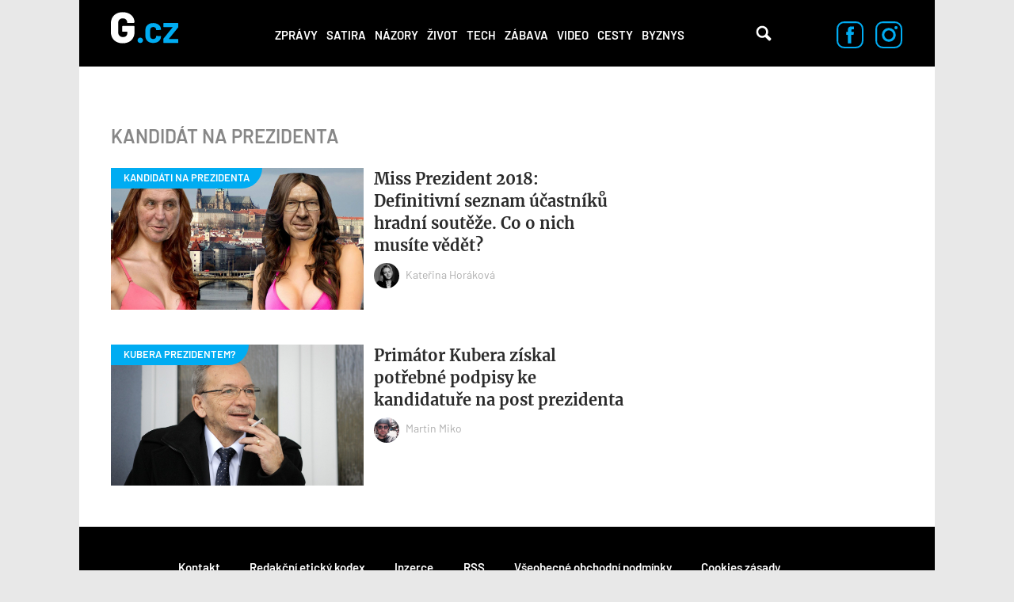

--- FILE ---
content_type: text/html; charset=utf-8
request_url: https://g.cz/tema/kandidat-na-prezidenta/?page=2
body_size: 8942
content:
<!DOCTYPE html>

<html class="no-js" lang="cs" dir="ltr"
  xmlns:og="http://ogp.me/ns#"
  xmlns:content="http://purl.org/rss/1.0/modules/content/"
  xmlns:dc="http://purl.org/dc/terms/"
  xmlns:foaf="http://xmlns.com/foaf/0.1/"
  xmlns:rdfs="http://www.w3.org/2000/01/rdf-schema#"
  xmlns:sioc="http://rdfs.org/sioc/ns#"
  xmlns:sioct="http://rdfs.org/sioc/types#"
  xmlns:skos="http://www.w3.org/2004/02/skos/core#"
  xmlns:xsd="http://www.w3.org/2001/XMLSchema#">
<head>
  <meta charset="utf-8">
  <title>kandidát na prezidenta – Strana 3 – G.cz</title>

  <style>
    :root {
      --page-layout-max-width: 1080px;
    }
  </style>
  <script>
    top.burdaAds = {};
    top.burdaAds.getTrafficType = function () {
      const utmSource = new URLSearchParams(window.location.search).get('utm_source');
      const utmMedium = new URLSearchParams(window.location.search).get('utm_medium');

      if (['www.seznam.cz'].includes(utmSource) && ['denni-tisk', 'sbrowser', 'sekce-z-internetu', 'z-boxiku'].includes(utmMedium)) {
        return 'seznam';
      }

      return 'burda';
    };
    top.burdaAds.trafficType = top.burdaAds.getTrafficType();
    top.burdaAds.isSeznam = function () {
      return top.burdaAds.trafficType === 'seznam';
    };
  </script>

  <script src="https://cdn.cpex.cz/cmp/v2/cpex-cmp.min.js"></script>

  <!-- Google Tag Manager -->
  <script>(function(w,d,s,l,i){w[l]=w[l]||[];w[l].push({'gtm.start':
        new Date().getTime(),event:'gtm.js'});let f=d.getElementsByTagName(s)[0],
      j=d.createElement(s),dl=l!=='dataLayer'?'&l='+l:'';j.async=true;j.src=
      'https://www.googletagmanager.com/gtm.js?id='+i+dl;f.parentNode.insertBefore(j,f);
  })(window,document,'script','dataLayer','GTM-NF2XWHP');</script>
  <!-- End Google Tag Manager -->

  <!--[if IE]><![endif]-->
<meta http-equiv="Content-Type" content="text/html; charset=utf-8" />
<meta about="/tema/kandidat-na-prezidenta/" typeof="skos:Concept" property="rdfs:label skos:prefLabel" content="kandidát na prezidenta" />
<link rel="shortcut icon" href="https://g.cz/sites/all/themes/gflex/favicon.ico" type="image/vnd.microsoft.icon" />
<noscript><img alt="fb pixel" height="1" width="1" src="https://www.facebook.com/tr?id=461543584275416&ev=PageView&noscript=1"/></noscript>
<meta name="robots" content="all, index, follow" />
<meta http-equiv="Content-Security-Policy" content="upgrade-insecure-requests" />
<meta name="viewport" content="width=device-width, initial-scale=1, shrink-to-fit=no" />
<meta name="referrer" content="no-referrer-when-downgrade" id="referrer-policy-meta" />
<link rel="apple-touch-icon" sizes="180x180" href="/sites/all/themes/gflex/images/favicons/apple-touch-icon.png" />
<link rel="icon" sizes="32x32" href="/sites/all/themes/gflex/images/favicons/favicon-32x32.png" />
<link rel="icon" sizes="16x16" href="/sites/all/themes/gflex/images/favicons/favicon-16x16.png" />
<link rel="manifest" href="/sites/all/themes/gflex/images/favicons/site.webmanifest" />
<link rel="mask-icon" href="/sites/all/themes/gflex/images/favicons/safari-pinned-tab.svg" color="#000000" />
<meta name="msapplication-TileColor" content="#000000" />
<meta name="msapplication-config" content="/sites/all/themes/gflex/images/favicons/browserconfig.xml" />
<meta name="theme-color" content="#ffffff" />
<script type="application/ld+json">{
    "@context": "http://schema.org",
    "@graph": [
        {
            "@type": "Article",
            "headline": "kandidát na prezidenta – G.cz",
            "description": ""
        }
    ]
}</script>
<meta name="abstract" content="G.cz je internetový magazín se zaměřením na zprávy, politiku, byznys, technologie, zábavu, zajímavosti a historii. Píšeme to, co vás baví." />
<meta name="generator" content="Drupal 7 (https://drupal.org)" />
<link rel="canonical" href="https://g.cz/tema/kandidat-na-prezidenta/" />
<link rel="shortlink" href="https://g.cz/taxonomy/term/22479/" />
<meta property="fb:app_id" content="1082186265246071" />
<meta property="og:site_name" content="G.cz" />
<meta property="og:type" content="article" />
<meta property="og:url" content="http://g.cz/tema/kandidat-na-prezidenta/" />
<meta property="og:title" content="kandidát na prezidenta – Strana 3 – G.cz" />
<meta property="og:image" content="https://g.cz/sites/default/files/field/image/2022/snimek_obrazovky_2022-10-20_v_15.13.55.png" />
  <link type="text/css" rel="stylesheet" href="https://g.cz/sites/default/files/css/css_xE-rWrJf-fncB6ztZfd2huxqgxu4WO-qwma6Xer30m4.css" media="all" />
<link type="text/css" rel="stylesheet" href="https://g.cz/sites/default/files/css/css_6LxpkAjWqJ2MzwAb8SGnrrjjg0Mgm-59-5REWVxLhto.css" media="all" />
<link type="text/css" rel="stylesheet" href="https://g.cz/sites/default/files/css/css_4_iOQc0CIQNHmzU46f4lVSDHQDlokqjRIKv7b45K_M4.css" media="all" />
<link type="text/css" rel="stylesheet" href="https://g.cz/sites/default/files/css/css_XSPzMTsleYNtdUm1I11jsW7I3DaPnpkRI5By1CoeuQM.css" media="all" />
  <script type="text/javascript" src="/sites/all/modules/contrib/jquery_update/replace/jquery/1.8/jquery.min.js?v=1.8.3"></script>
<script type="text/javascript" src="/misc/jquery-extend-3.4.0.js?v=1.8.3"></script>
<script type="text/javascript" src="/misc/jquery-html-prefilter-3.5.0-backport.js?v=1.8.3"></script>
<script type="text/javascript" src="/misc/jquery.once.js?v=1.2"></script>
<script type="text/javascript" src="/misc/drupal.js?t9dzib"></script>
<script type="text/javascript">
<!--//--><![CDATA[//><!--
jQuery.extend(Drupal.settings, {"basePath":"\/","pathPrefix":"","ajaxPageState":{"theme":"gflex","theme_token":"0L9VfanvhMq0F-D5FtUWLOMkOFUEnWafn-6mLTCS2tY","js":{"sites\/all\/modules\/custom\/g_advert\/modules\/sas\/js\/seznam_call.js":1,"sites\/all\/modules\/custom\/g_advert\/js\/gemius-heatmap.js":1,"sites\/all\/modules\/custom\/g_advert\/js\/analytics-adblock.js":1,"sites\/all\/modules\/custom\/g_content\/js\/fb-init.js":1,"sites\/all\/modules\/custom\/g_content\/js\/google-conf.js":1,"sites\/all\/modules\/contrib\/jquery_update\/replace\/jquery\/1.8\/jquery.min.js":1,"misc\/jquery-extend-3.4.0.js":1,"misc\/jquery-html-prefilter-3.5.0-backport.js":1,"misc\/jquery.once.js":1,"misc\/drupal.js":1,"sites\/all\/modules\/custom\/g_advert\/modules\/sas\/js\/core.js":1,"sites\/all\/modules\/custom\/g_advert\/modules\/sas\/js\/gtag_init.js":1,"\/\/www.googletagmanager.com\/gtag\/js?id=UA-47607540-1":1,"sites\/all\/modules\/custom\/g_advert\/modules\/sas\/js\/seznam_recommend_loader.js":1,"sites\/all\/modules\/custom\/g_advert\/modules\/sas\/js\/g_advert_sas.js":1,"sites\/all\/modules\/custom\/g_content\/js\/burdaExports.js":1,"\/\/apis.google.com\/js\/platform.js":1,"sites\/all\/modules\/custom\/g_advert\/js\/gemius.js":1,"sites\/all\/modules\/custom\/g_advert\/modules\/sas\/js\/jquery.cookie.js":1,"public:\/\/languages\/cs__b03TE63apM3Dg85oDw94p_hrBiT-PzwQTpI32bX5L0.js":1,"sites\/all\/libraries\/colorbox\/jquery.colorbox-min.js":1,"sites\/all\/modules\/contrib\/colorbox\/js\/colorbox.js":1,"sites\/all\/modules\/contrib\/colorbox\/styles\/default\/colorbox_style.js":1,"sites\/all\/modules\/contrib\/colorbox\/js\/colorbox_load.js":1,"sites\/all\/modules\/contrib\/colorbox\/js\/colorbox_inline.js":1,"sites\/all\/modules\/contrib\/yam\/js\/yam_autoupload.js":1,"sites\/all\/modules\/contrib_changed\/advpoll\/js\/advpoll.js":1,"sites\/all\/themes\/gflex\/js\/search.js":1,"sites\/all\/themes\/gflex\/js\/overlay.js":1,"sites\/all\/modules\/custom\/g_content\/js\/fb-pixel.js":1,"sites\/all\/themes\/gflex\/js\/sticky.js":1,"sites\/all\/themes\/gflex\/js\/article.js":1,"sites\/all\/themes\/gflex\/js\/mobile-menu.js":1,"sites\/all\/themes\/gflex\/js\/main.js":1},"css":{"modules\/system\/system.base.css":1,"modules\/system\/system.menus.css":1,"modules\/system\/system.messages.css":1,"modules\/system\/system.theme.css":1,"modules\/comment\/comment.css":1,"sites\/all\/modules\/contrib_changed\/date\/date_api\/date.css":1,"sites\/all\/modules\/contrib_changed\/date\/date_popup\/themes\/datepicker.1.7.css":1,"modules\/field\/theme\/field.css":1,"modules\/node\/node.css":1,"sites\/all\/modules\/contrib\/quiz\/quiz.css":1,"modules\/search\/search.css":1,"modules\/user\/user.css":1,"sites\/all\/modules\/contrib_changed\/video_filter\/video_filter.css":1,"sites\/all\/modules\/contrib\/views\/css\/views.css":1,"sites\/all\/modules\/contrib\/colorbox\/styles\/default\/colorbox_style.css":1,"sites\/all\/modules\/contrib_changed\/ctools\/css\/ctools.css":1,"public:\/\/css\/menu_icons.css":1,"sites\/all\/modules\/contrib_changed\/rate\/rate.css":1,"sites\/all\/modules\/contrib_changed\/node_embed\/plugins\/node_embed\/node_embed.css":1,"modules\/taxonomy\/taxonomy.css":1,"sites\/all\/themes\/gflex\/css\/styles.css":1,"sites\/all\/themes\/gflex\/css\/fixes.css":1}},"colorbox":{"opacity":"0.85","current":"{current} of {total}","previous":"\u00ab Prev","next":"Next \u00bb","close":"Zav\u0159\u00edt","maxWidth":"98%","maxHeight":"98%","fixed":true,"mobiledetect":true,"mobiledevicewidth":"480px"},"baseUrl":"https:\/\/g.cz","g_advert_sas":{"admin_page":false,"front_page":false,"gaId":"UA-47607540-1","path":"sites\/all\/modules\/custom\/g_advert\/modules\/sas","positions":{"desktop":[],"mobile":[],"keywords":[],"unsafe":false,"subtype":null,"break":930,"force_area":"ostatni","type":"category"}}});
//--><!]]>
</script>
<script type="text/javascript" src="/sites/all/modules/custom/g_advert/modules/sas/js/core.js?t9dzib"></script>
<script type="text/javascript" src="/sites/all/modules/custom/g_advert/modules/sas/js/gtag_init.js?t9dzib"></script>
<script type="text/javascript" src="//www.googletagmanager.com/gtag/js?id=UA-47607540-1"></script>
<script type="text/javascript" src="/sites/all/modules/custom/g_advert/modules/sas/js/seznam_recommend_loader.js?t9dzib"></script>
<script type="text/javascript" src="/sites/all/modules/custom/g_advert/modules/sas/js/g_advert_sas.js?t9dzib"></script>
<script type="text/javascript" src="/sites/all/modules/custom/g_content/js/burdaExports.js?t9dzib"></script>
<script type="text/javascript" defer="defer" async="async" src="//apis.google.com/js/platform.js"></script>
<script type="text/javascript" src="/sites/all/modules/custom/g_advert/js/gemius.js?t9dzib"></script>
<script type="text/javascript" src="/sites/all/modules/custom/g_advert/modules/sas/js/jquery.cookie.js?t9dzib"></script>
<script type="text/javascript" src="/sites/default/files/languages/cs__b03TE63apM3Dg85oDw94p_hrBiT-PzwQTpI32bX5L0.js?t9dzib"></script>
<script type="text/javascript" src="/sites/all/libraries/colorbox/jquery.colorbox-min.js?t9dzib"></script>
<script type="text/javascript" src="/sites/all/modules/contrib/colorbox/js/colorbox.js?t9dzib"></script>
<script type="text/javascript" src="/sites/all/modules/contrib/colorbox/styles/default/colorbox_style.js?t9dzib"></script>
<script type="text/javascript" src="/sites/all/modules/contrib/colorbox/js/colorbox_load.js?t9dzib"></script>
<script type="text/javascript" src="/sites/all/modules/contrib/colorbox/js/colorbox_inline.js?t9dzib"></script>
<script type="text/javascript" src="/sites/all/modules/contrib/yam/js/yam_autoupload.js?t9dzib"></script>
<script type="text/javascript" src="/sites/all/modules/contrib_changed/advpoll/js/advpoll.js?t9dzib"></script>
<script type="text/javascript" src="/sites/all/themes/gflex/js/search.js?t9dzib"></script>
<script type="text/javascript" src="/sites/all/themes/gflex/js/overlay.js?t9dzib"></script>
<script type="text/javascript" src="/sites/all/modules/custom/g_content/js/fb-pixel.js?t9dzib"></script>
<script type="text/javascript" src="/sites/all/themes/gflex/js/sticky.js?t9dzib"></script>
<script type="text/javascript" src="/sites/all/themes/gflex/js/article.js?t9dzib"></script>
<script type="text/javascript" src="/sites/all/themes/gflex/js/mobile-menu.js?t9dzib"></script>
<script type="text/javascript" src="/sites/all/themes/gflex/js/main.js?t9dzib"></script>

      <!-- UpScore -->
<script type="didomi/javascript" data-vendor="c:upscoregm-aHc8RP8F">
  (function(u,p,s,c,r){u[r]=u[r]||function(p){(u[r].q=u[r].q||[]).push(p)},u[r].ls=1*new Date();
    var a=p.createElement(s),m=p.getElementsByTagName(s)[0];a.async=1;a.src=c;m.parentNode.insertBefore(a,m)
  })(window,document,'script','//files.upscore.com/async/upScore.js','upScore');
  upScore({
    "config": {
        "domain": "g.cz",
        "article": "",
        "track_positions": true
    },
    "data": {
        "section": "kandidát na prezidenta",
        "taxonomy": "",
        "object_id": "",
        "pubdate": "",
        "author": "Redakce g.cz",
        "object_type": "landingpage"
    }
});
</script>
  </head>

<body class="html not-front not-logged-in no-sidebars page-taxonomy page-taxonomy-term page-taxonomy-term- page-taxonomy-term-22479 ui-page--g ui-page">
<!-- Google Tag Manager (noscript) -->
<noscript>
  <iframe src="https://www.googletagmanager.com/ns.html?id=GTM-NF2XWHP"
          height="0" width="0" style="display:none;visibility:hidden"></iframe>
</noscript>
<!-- End Google Tag Manager (noscript) -->

      <div id="fb-root"></div>
    
<!-- Superheader -->
<!-- // Superheader -->

<div class="container main-container branding-wrapper">
  <!-- Header -->
  <header>
        <a href="/" title="Domů" rel="home" class="site-logo"><img src="/sites/all/themes/gflex/logo.svg" alt="Domů" /></a>
    <nav>
    <ul><li class="first leaf"><a href="/category/zpravy/" title="">Zprávy</a></li>
<li class="leaf"><a href="/satira/">Satira</a></li>
<li class="leaf"><a href="/category/nazory/" title="">Názory</a></li>
<li class="leaf"><a href="/category/zivot/" title="">Život</a></li>
<li class="leaf"><a href="/category/tech/" title="">Tech</a></li>
<li class="leaf"><a href="/category/zabava/" title="">Zábava</a></li>
<li class="leaf"><a href="/category/video/" title="">Video</a></li>
<li class="leaf"><a href="/category/cesty/" title="">Cesty</a></li>
<li class="last leaf"><a href="/category/zpravy/byznys/">Byznys</a></li>
<li class="mobile-only"><a href="#" class="more-link">Další</a></li></ul>  </nav>
  <div class="mobile-menu">
    <div class="logo">
      <a href="/" title="Domů" rel="home" class="site-logo">
        <img src="/sites/all/themes/gflex/logo.svg" alt="Domů" />
      </a>
    </div>
    <div class="menu-container">
      <div class="nav-menu">
<a href="/category/zpravy/">Zprávy</a>
<a href="/satira/">Satira</a>
<a href="/category/nazory/">Názory</a>
<a href="/category/zivot/">Život</a>
<a href="/category/tech/">Tech</a>
<a href="/category/zabava/">Zábava</a>
<a href="/category/video/">Video</a>
<a href="/category/cesty/">Cesty</a>
<a href="/category/zpravy/byznys/">Byznys</a>
</div>      <div class="close">
        <a href="#"><img src="/sites/all/themes/gflex/images/nav-menu-close.svg" alt="Zavřít menu" /></a>
      </div>
    </div>
  </div>
  <div class="search">
    <!-- @see http://rm.bfcloud.cz/issues/2001 -->
    <!--<span class="search-icon">Vyhledávání</span>-->
    <a href="/hledat" class="search-icon">Vyhledávání</a>
      </div>
  <!--  Search Field -->
  <div class="search-field">
    <div class="search-field-header"><span class="search-title close-search-menu"></span></div>
    <div class="search-input">
      <input type="text" placeholder="Hledejte články, videa, témata, …" class="search-input-field">
      <span class="search-icon">Vyhledávání</span>
    </div>
  </div>
    <div class="social-icons">
    <a href="https://www.facebook.com/pages/Gcz/698331456928330"><img src="/sites/all/themes/gflex/images/facebook-icon.svg" alt="Facebook"/></a>
    <a href="https://www.instagram.com/magazing.cz/"><img src="/sites/all/themes/gflex/images/instagram-icon.svg" alt="Instagram"/></a>
  </div>
</header>
  <!-- // Header -->

  <main class="col-lg-12 padding-content term-detail">

        <ol class="breadcrumb" itemscope="" itemtype="https://schema.org/BreadcrumbList">
    </ol>

        <!-- Help -->
        <!-- // Help -->

    
    
    <!-- Highlighted -->
        <!-- // Highlighted -->

    <!-- Top Content -->
        <!-- // Top Content -->


    <!-- Main Content -->

            <div class="article-content" data-sticky-container>
              <div class="term-listing-heading"><div id="taxonomy-term-22479" class="taxonomy-term vocabulary-tags articles-list">
<!--

    -->

  <div class="term-header">
    <h1 class="term-title tags">
      
      kandidát na prezidenta    </h1>
  </div>

  <div class="articles-list--list">

                      <article >
  <div class="image-wrapper ">
    <a href="/miss-prezident-2018-definitivni-seznam-ucastniku-hradni-souteze-co-o-nich-musite-vedet/" class="thumbnail-image"
       data-category="kandidáti na prezidenta">
      <div class="field field-name-field-image field-type-image field-label-hidden"><div class="field-items"><div class="field-item even" rel="og:image rdfs:seeAlso" resource="https://g.cz/sites/default/files/styles/gflex_landscape/public/field/image/2017/prazsky-hrad-19b.jpg?itok=1CEs0C9x"><img typeof="foaf:Image" src="https://g.cz/sites/default/files/styles/gflex_landscape/public/field/image/2017/prazsky-hrad-19b.jpg?itok=1CEs0C9x" width="628" height="352" alt="Kdo ukořistí Hrad a korunku v soutěži Miss Prezident 2018?" title="Kdo ukořistí Hrad a korunku v soutěži Miss Prezident 2018?" /></div></div></div>    </a>
  </div>
  <div class="content">
    <h1>
      <a href="/miss-prezident-2018-definitivni-seznam-ucastniku-hradni-souteze-co-o-nich-musite-vedet/">Miss Prezident 2018: Definitivní seznam účastníků hradní soutěže. Co o nich musíte vědět?</a>
    </h1>
        <div class="author">
        <div class="user-picture author">
    <a href="/author/katerinahorakova/"><img typeof="foaf:Image" src="https://g.cz/sites/default/files/styles/gflex_square_big/public/pictures/picture-694-1603370320.jpg?itok=FHhCo1QT" width="808" height="808" alt="" />Kateřina Horáková</a>  </div>
    </div>
      </div>
</article>
<article >
  <div class="image-wrapper ">
    <a href="/primator-kubera-ziskal-potrebne-podpisy-ke-kandidature-na-post-prezidenta/" class="thumbnail-image"
       data-category="KUBERA PREZIDENTEM?">
      <div class="field field-name-field-image field-type-image field-label-hidden"><div class="field-items"><div class="field-item even" rel="og:image rdfs:seeAlso" resource="https://g.cz/sites/default/files/styles/gflex_landscape/public/field/image/2017/profimedia-0244588010.jpg?itok=EvqxGgtE"><img typeof="foaf:Image" src="https://g.cz/sites/default/files/styles/gflex_landscape/public/field/image/2017/profimedia-0244588010.jpg?itok=EvqxGgtE" width="628" height="352" alt="Jediným kandidátem politické strany je zatím Jaroslav Kubera z ODS. A to ještě jen tak napůl." title="Jediným kandidátem politické strany je zatím Jaroslav Kubera z ODS. A to ještě jen tak napůl." /></div></div></div>    </a>
  </div>
  <div class="content">
    <h1>
      <a href="/primator-kubera-ziskal-potrebne-podpisy-ke-kandidature-na-post-prezidenta/">Primátor Kubera získal potřebné podpisy ke kandidatuře na post prezidenta</a>
    </h1>
        <div class="author">
        <div class="user-picture author">
    <a href="/author/martin-miko/"><img typeof="foaf:Image" src="https://g.cz/sites/default/files/styles/gflex_square_big/public/pictures/picture-513-1494596473.jpg?itok=f9JUwL5N" width="808" height="808" alt="" />Martin Miko</a>  </div>
    </div>
      </div>
</article>
          </div>

  <div class="sidebar ui-sidebar--adverts ui-sidebar"></div>
</div>
</div>          </div>
    <!-- // Main Content -->

    
      </main>

  <!-- Footer -->
  <footer>
  <div class="footer-nav">
    <ul>
      <li><a href="/kontakt/">Kontakt</a></li>
      <li><a href="https://burda.cz/sites/default/files/attachments/redakcni_eticky_kodex_burdamedia_extra.pdf" target="_blank">Redakční etický kodex</a></li>
      <li><a href="https://burda.cz/cs/vydavatelstvi/kontakt#inzerce" target="_blank">Inzerce</a></li>
      <li><a href="/rss.xml" rel="alternate" type="application/rss+xml">RSS</a></li>
      <li><a href="https://burda.cz/cs/pro-ctenare/podminky-soutezi-a-predplatneho" target="_blank">Všeobecné obchodní podmínky</a></li>
      <li><a href="https://burda.cz/cs/content/cookies-zasady" target="_blank">Cookies zásady</a></li>
      <li><a href="https://burda.cz/cs/zasady-ochrany-soukromi" target="_blank">Zásady ochrany soukromí</a></li>
      <li><a class="one-trust" href="javascript:Didomi.preferences.show();">Nastavení soukromí</a></li>
    </ul>
  </div>

  <div class="social-icons">
    <a href="https://www.facebook.com/pages/Gcz/698331456928330"><img src="/sites/all/themes/gflex/images/facebook-icon.svg" alt="Facebook" /> 64 tisíc fanoušků</a>
    <a href="https://www.instagram.com/magazing.cz/"><img src="/sites/all/themes/gflex/images/instagram-icon.svg" alt="Instagram" /> 25 tisíc followerů</a>
  </div>

  <div class="ui-footer-copyright">
    <div class="ui-footer-copyright__description">
      Copyright &copy; 2015 &dash; 2026 BurdaMedia Extra s.r.o.,
    šíření obsahu serveru <a href="/">G.cz</a> je bez písemného souhlasu zakázáno.<br />
    Partneři serveru
    <a href="https://www.extra.cz/">Extra.cz</a> jsou
    <a href="https://favi.cz/">Favi.cz</a> -
    <a href="https://favi.cz/produkty/kategorie/nabytek" class="no-underline">nábytek</a> a
    <a href="https://favi.cz/produkty/kategorie/sedaci-soupravy" class="no-underline">sedací soupravy</a> a
    <a href="https://aukro.cz/">Aukro.cz</a> - tržiště nejen pro
    <a href="https://aukro.cz/sberatelstvi" class="no-underline">sběratelství</a>,
    <a href="https://aukro.cz/filatelie" class="no-underline">filatelii</a> a
    <a href="https://aukro.cz/numismatika" class="no-underline">numismatiku</a>.    </div>

    <a class="ui-footer-copyright__logo" href="https://burdamediaextra.cz/" target="_blank" title="BurdaMedia Extra s.r.o.">
      <svg class="ui-svg--logo-burdamedia-extra ui-svg--events-none ui-svg" width="163.7904" height="14.2688" viewBox="0 0 1637.904 142.688" xmlns="http://www.w3.org/2000/svg">
        <title>BurdaMedia Extra s.r.o.</title>
        <path fill="#fff" d="M83.817 93.763c0 8.375-6.042 13.642-14.812 13.642H39.963V80.313h28.85c8.379 0 15.004 4.483 15.004 13.45m-5.454-50.684c0 7.409-5.263 11.113-13.059 11.113H39.962V31.575h25.146c7.797 0 13.255 4.292 13.255 11.504m20.858 20.659v-.583c11.692-5.066 17.342-13.446 17.342-26.7 0-11.504-4.867-21.058-13.254-27.491C95.905 3.314 85.771.001 72.125.001H0V139.38h73.488c14.425 0 25.341-2.933 33.725-8.774 9.938-7.017 15.983-18.325 15.983-33.342 0-15.784-8.775-28.647-23.975-33.526m98.821 75.641h35.088v-99.42h-36.842v53.604c0 10.725-5.65 17.542-15.204 17.542-8.775 0-13.254-5.458-13.254-15.783V39.959h-36.841v64.137c0 22.801 11.696 38.392 35.479 38.392 13.642 0 23.396-5.649 30.992-15.983h.583v12.874zM317.53 70.171h.779V38.792c-1.163-.588-3.121-.979-6.038-.979-12.671 0-22.225 4.679-30.217 17.158h-.583V39.959h-35.087v99.42h36.842V98.638c0-22.425 12.666-32.167 34.304-28.467m78.166 18.717c0 14.417-7.413 25.925-18.321 25.925-10.917 0-17.938-10.717-17.938-25.925s7.212-25.538 17.938-25.538c10.909 0 18.321 11.304 18.321 25.538m.78 50.491h35.087V0h-36.842v50.488h-.587c-6.429-8.388-13.446-13.646-27.675-13.646-26.513 0-44.45 21.438-44.45 52.629 0 34.309 19.108 53.217 44.837 53.217 12.279 0 22.804-6.041 29.238-17.15h.392zm107.591-36.074c0 11.899-8.179 16.774-16.758 16.774-6.046 0-11.5-2.933-11.5-9.558 0-5.842 3.312-8.967 14.037-11.309 6.229-1.358 10.713-2.917 14.221-4.676zm26.321 37.824c6.821 0 13.45-1.75 16.179-2.925v-20.858h-.583c-3.708.584-6.237 0-6.237-6.434v-37.62c0-13.259-3.708-20.854-11.892-27.296-8.188-6.038-20.858-9.154-36.062-9.154-31.188 0-46.392 16.175-47.179 35.867h34.896c.979-7.213 5.067-11.896 13.059-11.896 7.992 0 10.529 4.096 10.529 9.559 0 6.229-5.654 8.767-26.704 11.108-19.104 2.142-36.062 8.575-36.062 30.6 0 19.5 14.038 29.833 33.142 29.833 15.2 0 25.338-5.266 31.767-14.041h.396c2.334 9.165 9.93 13.257 24.751 13.257m138.008-1.75h36.833V0h-53.404l-21.446 77.971h-.388L608.545 0h-53.021v139.379h35.871V52.046h.387l23.196 87.333h29.825l23.2-87.333h.392v87.333zm83.809-60.241c1.95-10.917 7.6-17.737 17.733-17.737 8.775 0 15.017 6.629 16.575 17.737zm0 19.5h70.95c.392-19.691-5.259-37.429-17.342-48.542-9.167-8.383-21.05-13.445-36.65-13.445-31.383 0-53.017 22.804-53.017 52.82 0 30.408 21.825 52.634 54.383 52.634 12.675 0 22.608-2.533 31.775-8.384 9.742-6.241 16.758-15.008 18.9-23.975h-35.667c-2.733 4.875-7.408 7.4-13.833 7.4-11.124.001-17.358-7.017-19.499-18.508m149.7-9.75c0 14.417-7.408 25.925-18.325 25.925-10.916 0-17.925-10.717-17.925-25.925s7.208-25.538 17.925-25.538c10.917 0 18.325 11.304 18.325 25.538m.783 50.491h35.083V0H900.93v50.488h-.575c-6.434-8.388-13.459-13.646-27.691-13.646-26.509 0-44.442 21.438-44.442 52.629 0 34.309 19.108 53.217 44.834 53.217 12.283 0 22.808-6.041 29.241-17.15h.392v13.841zm48.333-111.508h36.851V0h-36.851zm0 111.508h36.851v-99.42h-36.851zm109.351-36.074c0 11.899-8.184 16.774-16.759 16.774-6.041 0-11.5-2.933-11.5-9.558 0-5.842 3.317-8.967 14.033-11.309 6.233-1.358 10.726-2.917 14.226-4.676zm42.5 34.899v-20.858h-.583c-3.709.584-6.242 0-6.242-6.434v-37.62c0-13.259-3.7-20.854-11.892-27.296-8.184-6.038-20.85-9.154-36.059-9.154-31.191 0-46.399 16.175-47.175 35.867h34.892c.976-7.213 5.066-11.896 13.059-11.896 8 0 10.524 4.096 10.524 9.559 0 6.229-5.642 8.767-26.699 11.108-19.108 2.142-36.059 8.575-36.059 30.6 0 19.5 14.033 29.833 33.133 29.833 15.2 0 25.342-5.266 31.775-14.041h.392c2.333 9.166 9.941 13.258 24.75 13.258 6.833-.001 13.458-1.751 16.184-2.926"/>
        <path fill="#0abaee" d="M1151.763 0v139.379h110.526V104.48h-69.785V82.651h56.726V52.046h-56.726V33.134h67.834V0Zm185.567 39.959-11.5 22.616h-.383l-11.7-22.616h-42.292l30.2 47.754-32.942 51.666h40.159l14.816-26.516h.384l14.041 26.516h42.301l-32.359-52.441 28.466-46.979zm42.691 0h12.867V7.796h36.05v32.163h18.917V62.18h-18.917v40.358c0 9.934 7.025 10.125 18.525 9.359v27.083c-5.65 1.366-11.5 2.342-18.125 2.342-24.175 0-36.45-6.817-36.45-30.601V62.179h-12.867zm112.467 15.012h.584c7.991-12.479 17.541-17.158 30.217-17.158 2.925 0 4.875.396 6.041.979v31.379h-.774c-21.642-3.7-34.309 6.042-34.309 28.467v40.741h-36.842v-99.42h35.083z"/>
        <path fill="#0abbef" d="M1595.405 103.313v-8.775c-3.5 1.759-7.991 3.309-14.225 4.684-10.726 2.334-14.042 5.45-14.042 11.301 0 6.625 5.467 9.558 11.5 9.558 8.583-.002 16.767-4.877 16.767-16.768m1.566 24.558h-.399c-6.426 8.775-16.567 14.033-31.767 14.033-19.108 0-33.134-10.325-33.134-29.825 0-22.017 16.95-28.45 36.059-30.6 21.059-2.342 26.7-4.871 26.7-11.113 0-5.454-2.525-9.55-10.517-9.55-8 0-12.092 4.679-13.067 11.887h-34.892c.775-19.688 15.983-35.866 47.175-35.866 15.2 0 27.875 3.121 36.067 9.162 8.183 6.434 11.883 14.038 11.883 27.292v37.62c0 6.434 2.533 7.025 6.242 6.434h.583v20.867c-2.733 1.158-9.358 2.916-16.184 2.916-14.806.001-22.415-4.091-24.749-13.257"/>
      </svg>
    </a>
  </div>

  </footer>
  <!-- // Footer -->
</div>
  <script type="text/javascript" src="/sites/all/modules/custom/g_advert/modules/sas/js/seznam_call.js?t9dzib"></script>
<script type="text/javascript" src="/sites/all/modules/custom/g_advert/js/gemius-heatmap.js?t9dzib"></script>
<script type="text/javascript" src="/sites/all/modules/custom/g_advert/js/analytics-adblock.js?t9dzib"></script>
<script type="text/javascript" src="/sites/all/modules/custom/g_content/js/fb-init.js?t9dzib"></script>
<script type="text/javascript" src="/sites/all/modules/custom/g_content/js/google-conf.js?t9dzib"></script>

  <script>
    (function () {
      if (top?.burdaAds?.isSeznam?.()) {
        const scriptElement = document.createElement('script');
        scriptElement.src = 'https://d.seznam.cz/recass/js/sznrecommend.min.js';
        scriptElement.onload = () => sznRecass.getRecommendationsByTags();

        document.body.append(scriptElement);
      }
    }());
  </script>
</body>
</html>
